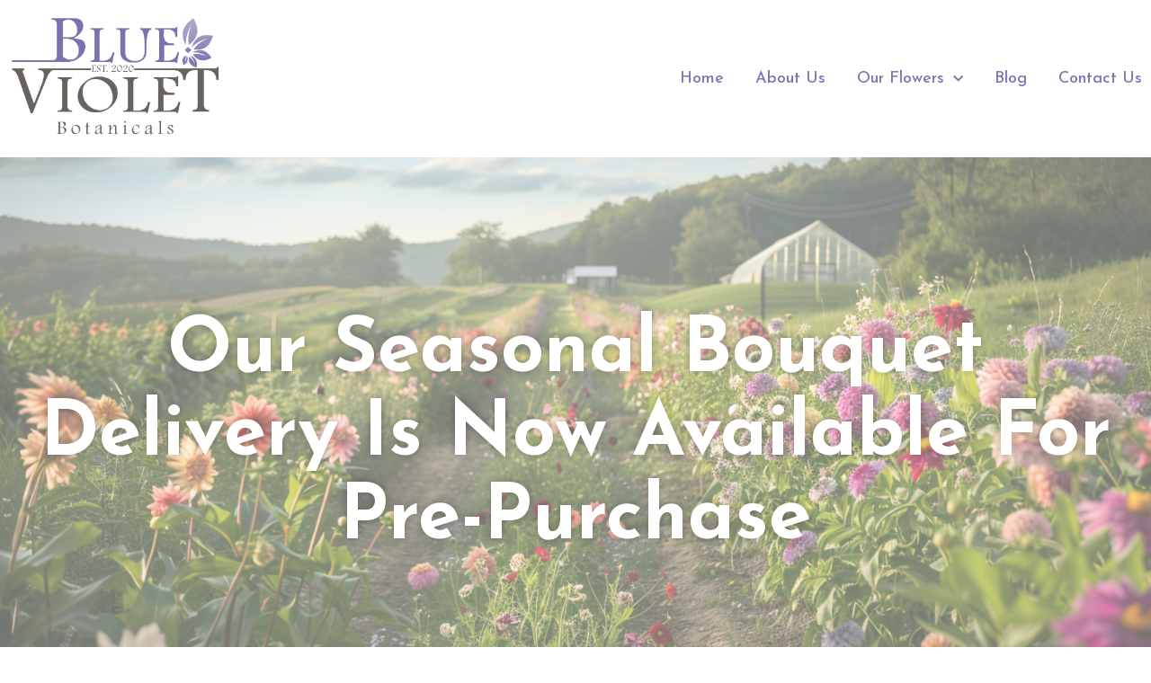

--- FILE ---
content_type: text/css
request_url: https://www.bluevioletbotanicals.com/wp-content/uploads/elementor/css/post-10.css?ver=1710766032
body_size: 7233
content:
.elementor-10 .elementor-element.elementor-element-37d09e6f > .elementor-container{min-height:0px;text-align:center;}.elementor-10 .elementor-element.elementor-element-37d09e6f:not(.elementor-motion-effects-element-type-background), .elementor-10 .elementor-element.elementor-element-37d09e6f > .elementor-motion-effects-container > .elementor-motion-effects-layer{background-color:#FFFFFF;background-image:url("https://bluevioletbotanicals.com/wp-content/uploads/2024/03/jgagnon1983_14420_photo_realistic_lush_flower_farm_with_rows_of_69343da6-b752-4f20-9003-ac18e767170d.webp");background-position:center center;background-repeat:no-repeat;background-size:cover;}.elementor-10 .elementor-element.elementor-element-37d09e6f > .elementor-background-overlay{background-color:#FFFFFF;opacity:0.45;transition:background 0.3s, border-radius 0.3s, opacity 0.3s;}.elementor-10 .elementor-element.elementor-element-37d09e6f{transition:background 0.3s, border 0.3s, border-radius 0.3s, box-shadow 0.3s;padding:10em 0em 10em 0em;}.elementor-10 .elementor-element.elementor-element-b53fbba .elementor-heading-title{color:var( --e-global-color-text );font-size:85px;font-weight:bold;text-transform:capitalize;font-style:normal;text-decoration:none;text-shadow:0px 0px 10px rgba(0,0,0,0.3);}.elementor-10 .elementor-element.elementor-element-b53fbba > .elementor-widget-container{border-style:none;}.elementor-10 .elementor-element.elementor-element-5b48424:not(.elementor-motion-effects-element-type-background), .elementor-10 .elementor-element.elementor-element-5b48424 > .elementor-motion-effects-container > .elementor-motion-effects-layer{background-color:#FFFFFF;}.elementor-10 .elementor-element.elementor-element-5b48424{transition:background 0.3s, border 0.3s, border-radius 0.3s, box-shadow 0.3s;padding:2em 15em 2em 15em;}.elementor-10 .elementor-element.elementor-element-5b48424 > .elementor-background-overlay{transition:background 0.3s, border-radius 0.3s, opacity 0.3s;}.elementor-10 .elementor-element.elementor-element-5e68241 > .elementor-element-populated{padding:1em 1em 1em 1em;}.elementor-10 .elementor-element.elementor-element-7982106{text-align:center;}.elementor-10 .elementor-element.elementor-element-7982106 .elementor-heading-title{color:#7F74B0;}.elementor-10 .elementor-element.elementor-element-8987259{text-align:center;color:#7F74B0;width:100%;max-width:100%;}.elementor-10 .elementor-element.elementor-element-1fb8e312 .elementor-button .elementor-align-icon-right{margin-left:14px;}.elementor-10 .elementor-element.elementor-element-1fb8e312 .elementor-button .elementor-align-icon-left{margin-right:14px;}.elementor-10 .elementor-element.elementor-element-4b726f45:not(.elementor-motion-effects-element-type-background), .elementor-10 .elementor-element.elementor-element-4b726f45 > .elementor-motion-effects-container > .elementor-motion-effects-layer{background-image:url("https://bluevioletbotanicals.com/wp-content/uploads/2023/12/purple-leaf2.jpg");background-position:top center;background-repeat:no-repeat;}.elementor-10 .elementor-element.elementor-element-4b726f45 > .elementor-background-overlay{background-color:var( --e-global-color-text );background-image:url("https://bluevioletbotanicals.com/wp-content/uploads/2023/12/purple-leaf2.jpg");background-position:top center;background-repeat:no-repeat;background-size:cover;opacity:1;transition:background 0.3s, border-radius 0.3s, opacity 0.3s;}.elementor-10 .elementor-element.elementor-element-4b726f45{transition:background 0.3s, border 0.3s, border-radius 0.3s, box-shadow 0.3s;padding:7em 0em 7em 0em;}.elementor-10 .elementor-element.elementor-element-45f1f7be > .elementor-element-populated{padding:3em 3em 3em 3em;}.elementor-10 .elementor-element.elementor-element-587f1fea .elementor-heading-title{color:var( --e-global-color-text );}.elementor-10 .elementor-element.elementor-element-37331b96{color:var( --e-global-color-text );}.elementor-10 .elementor-element.elementor-element-597c8dee img{width:100%;height:450px;object-fit:cover;border-style:solid;border-width:14px 14px 14px 14px;border-color:var( --e-global-color-text );border-radius:10px 10px 10px 10px;box-shadow:0px 0px 30px 0px rgba(0, 0, 0, 0.1);}.elementor-10 .elementor-element.elementor-element-597c8dee{z-index:2;}.elementor-10 .elementor-element.elementor-element-047a9d9, .elementor-10 .elementor-element.elementor-element-047a9d9 > .elementor-background-overlay{border-radius:0px 0px 0px 0px;}.elementor-10 .elementor-element.elementor-element-047a9d9{padding:10px 10px 10px 10px;}.elementor-10 .elementor-element.elementor-element-9cdde21{text-align:right;}.elementor-10 .elementor-element.elementor-element-ec0415e{text-align:left;}@media(min-width:768px){.elementor-10 .elementor-element.elementor-element-45f1f7be{width:50%;}.elementor-10 .elementor-element.elementor-element-7819fda8{width:50%;}}@media(max-width:1024px){.elementor-10 .elementor-element.elementor-element-37d09e6f{padding:15em 5em 15em 5em;}.elementor-10 .elementor-element.elementor-element-5b48424{padding:2em 2em 2em 2em;}.elementor-10 .elementor-element.elementor-element-4b726f45:not(.elementor-motion-effects-element-type-background), .elementor-10 .elementor-element.elementor-element-4b726f45 > .elementor-motion-effects-container > .elementor-motion-effects-layer{background-size:cover;}.elementor-10 .elementor-element.elementor-element-4b726f45{padding:3em 0em 3em 0em;}.elementor-10 .elementor-element.elementor-element-597c8dee img{height:475px;}}@media(max-width:767px){.elementor-10 .elementor-element.elementor-element-37d09e6f{padding:10em 10em 10em 10em;}.elementor-10 .elementor-element.elementor-element-2dabc0a > .elementor-element-populated{margin:-15px -15px -15px -15px;--e-column-margin-right:-15px;--e-column-margin-left:-15px;padding:-28px -28px -28px -28px;}.elementor-10 .elementor-element.elementor-element-b53fbba{text-align:center;width:var( --container-widget-width, 223.773px );max-width:223.773px;--container-widget-width:223.773px;--container-widget-flex-grow:0;align-self:center;}.elementor-10 .elementor-element.elementor-element-b53fbba .elementor-heading-title{font-size:35px;}.elementor-10 .elementor-element.elementor-element-b53fbba > .elementor-widget-container{margin:0px 0px 0px 0px;padding:0px 0px 0px 0px;}.elementor-10 .elementor-element.elementor-element-5b48424{padding:0em 0em 0em 0em;}.elementor-10 .elementor-element.elementor-element-5e68241{width:100%;}.elementor-10 .elementor-element.elementor-element-5e68241 > .elementor-element-populated{padding:1em 1em 1em 1em;}.elementor-10 .elementor-element.elementor-element-4b726f45{padding:2em 0em 2em 0em;}.elementor-10 .elementor-element.elementor-element-45f1f7be > .elementor-element-populated{padding:2em 2em 2em 2em;}.elementor-10 .elementor-element.elementor-element-587f1fea{text-align:center;}.elementor-10 .elementor-element.elementor-element-597c8dee img{height:325px;border-width:10px 10px 10px 10px;}.elementor-10 .elementor-element.elementor-element-9cdde21{text-align:center;}.elementor-10 .elementor-element.elementor-element-ec0415e{text-align:center;}}@media(max-width:1024px) and (min-width:768px){.elementor-10 .elementor-element.elementor-element-5e68241{width:100%;}}

--- FILE ---
content_type: text/css
request_url: https://www.bluevioletbotanicals.com/wp-content/uploads/elementor/css/post-71.css?ver=1711111102
body_size: 7783
content:
.elementor-71 .elementor-element.elementor-element-513eef7b > .elementor-container > .elementor-column > .elementor-widget-wrap{align-content:center;align-items:center;}.elementor-71 .elementor-element.elementor-element-228145db > .elementor-element-populated{padding:0px 0px 0px 0px;}.elementor-71 .elementor-element.elementor-element-76df403b > .elementor-container > .elementor-column > .elementor-widget-wrap{align-content:center;align-items:center;}.elementor-71 .elementor-element.elementor-element-2bcc8472{text-align:left;}.elementor-71 .elementor-element.elementor-element-40bf0369 .elementor-menu-toggle{margin:0 auto;background-color:#02010100;}.elementor-71 .elementor-element.elementor-element-40bf0369 .elementor-nav-menu .elementor-item{font-family:var( --e-global-typography-520c191-font-family ), Sans-serif;font-size:var( --e-global-typography-520c191-font-size );font-weight:var( --e-global-typography-520c191-font-weight );line-height:var( --e-global-typography-520c191-line-height );letter-spacing:var( --e-global-typography-520c191-letter-spacing );word-spacing:var( --e-global-typography-520c191-word-spacing );}.elementor-71 .elementor-element.elementor-element-40bf0369 .elementor-nav-menu--main .elementor-item{color:var( --e-global-color-d49ac81 );fill:var( --e-global-color-d49ac81 );padding-left:0px;padding-right:0px;padding-top:21px;padding-bottom:21px;}.elementor-71 .elementor-element.elementor-element-40bf0369 .elementor-nav-menu--main .elementor-item:hover,
					.elementor-71 .elementor-element.elementor-element-40bf0369 .elementor-nav-menu--main .elementor-item.elementor-item-active,
					.elementor-71 .elementor-element.elementor-element-40bf0369 .elementor-nav-menu--main .elementor-item.highlighted,
					.elementor-71 .elementor-element.elementor-element-40bf0369 .elementor-nav-menu--main .elementor-item:focus{color:var( --e-global-color-332724a );fill:var( --e-global-color-332724a );}.elementor-71 .elementor-element.elementor-element-40bf0369{--e-nav-menu-horizontal-menu-item-margin:calc( 35px / 2 );}.elementor-71 .elementor-element.elementor-element-40bf0369 .elementor-nav-menu--main:not(.elementor-nav-menu--layout-horizontal) .elementor-nav-menu > li:not(:last-child){margin-bottom:35px;}.elementor-71 .elementor-element.elementor-element-40bf0369 .elementor-nav-menu--dropdown a, .elementor-71 .elementor-element.elementor-element-40bf0369 .elementor-menu-toggle{color:var( --e-global-color-d49ac81 );}.elementor-71 .elementor-element.elementor-element-40bf0369 .elementor-nav-menu--dropdown{background-color:var( --e-global-color-text );border-radius:5px 5px 5px 5px;}.elementor-71 .elementor-element.elementor-element-40bf0369 .elementor-nav-menu--dropdown a:hover,
					.elementor-71 .elementor-element.elementor-element-40bf0369 .elementor-nav-menu--dropdown a.elementor-item-active,
					.elementor-71 .elementor-element.elementor-element-40bf0369 .elementor-nav-menu--dropdown a.highlighted,
					.elementor-71 .elementor-element.elementor-element-40bf0369 .elementor-menu-toggle:hover{color:var( --e-global-color-332724a );}.elementor-71 .elementor-element.elementor-element-40bf0369 .elementor-nav-menu--dropdown a:hover,
					.elementor-71 .elementor-element.elementor-element-40bf0369 .elementor-nav-menu--dropdown a.elementor-item-active,
					.elementor-71 .elementor-element.elementor-element-40bf0369 .elementor-nav-menu--dropdown a.highlighted{background-color:var( --e-global-color-f481b52 );}.elementor-71 .elementor-element.elementor-element-40bf0369 .elementor-nav-menu--dropdown .elementor-item, .elementor-71 .elementor-element.elementor-element-40bf0369 .elementor-nav-menu--dropdown  .elementor-sub-item{font-family:var( --e-global-typography-520c191-font-family ), Sans-serif;font-size:var( --e-global-typography-520c191-font-size );font-weight:var( --e-global-typography-520c191-font-weight );letter-spacing:var( --e-global-typography-520c191-letter-spacing );word-spacing:var( --e-global-typography-520c191-word-spacing );}.elementor-71 .elementor-element.elementor-element-40bf0369 .elementor-nav-menu--dropdown li:first-child a{border-top-left-radius:5px;border-top-right-radius:5px;}.elementor-71 .elementor-element.elementor-element-40bf0369 .elementor-nav-menu--dropdown li:last-child a{border-bottom-right-radius:5px;border-bottom-left-radius:5px;}.elementor-71 .elementor-element.elementor-element-40bf0369 .elementor-nav-menu--main .elementor-nav-menu--dropdown, .elementor-71 .elementor-element.elementor-element-40bf0369 .elementor-nav-menu__container.elementor-nav-menu--dropdown{box-shadow:0px 0px 20px 0px rgba(0, 0, 0, 0.05);}.elementor-71 .elementor-element.elementor-element-40bf0369 div.elementor-menu-toggle{color:var( --e-global-color-d49ac81 );}.elementor-71 .elementor-element.elementor-element-40bf0369 div.elementor-menu-toggle svg{fill:var( --e-global-color-d49ac81 );}.elementor-71 .elementor-element.elementor-element-40bf0369 div.elementor-menu-toggle:hover{color:var( --e-global-color-332724a );}.elementor-71 .elementor-element.elementor-element-40bf0369 div.elementor-menu-toggle:hover svg{fill:var( --e-global-color-332724a );}.elementor-71 .elementor-element.elementor-element-40bf0369 .elementor-menu-toggle:hover{background-color:#02010100;}@media(max-width:1024px){.elementor-71 .elementor-element.elementor-element-2bcc8472{text-align:center;}.elementor-71 .elementor-element.elementor-element-2bcc8472 img{width:30%;max-width:100%;}.elementor-71 .elementor-element.elementor-element-40bf0369 .elementor-nav-menu .elementor-item{font-size:var( --e-global-typography-520c191-font-size );line-height:var( --e-global-typography-520c191-line-height );letter-spacing:var( --e-global-typography-520c191-letter-spacing );word-spacing:var( --e-global-typography-520c191-word-spacing );}.elementor-71 .elementor-element.elementor-element-40bf0369 .elementor-nav-menu--dropdown .elementor-item, .elementor-71 .elementor-element.elementor-element-40bf0369 .elementor-nav-menu--dropdown  .elementor-sub-item{font-size:var( --e-global-typography-520c191-font-size );letter-spacing:var( --e-global-typography-520c191-letter-spacing );word-spacing:var( --e-global-typography-520c191-word-spacing );}.elementor-71 .elementor-element.elementor-element-40bf0369{--nav-menu-icon-size:28px;}}@media(max-width:767px){.elementor-71 .elementor-element.elementor-element-228145db{width:84%;}.elementor-71 .elementor-element.elementor-element-1aaf9a62{width:80%;}.elementor-71 .elementor-element.elementor-element-2bcc8472 img{width:50%;}.elementor-71 .elementor-element.elementor-element-4439491c{width:20%;}.elementor-71 .elementor-element.elementor-element-40bf0369 .elementor-nav-menu .elementor-item{font-size:var( --e-global-typography-520c191-font-size );line-height:var( --e-global-typography-520c191-line-height );letter-spacing:var( --e-global-typography-520c191-letter-spacing );word-spacing:var( --e-global-typography-520c191-word-spacing );}.elementor-71 .elementor-element.elementor-element-40bf0369 .elementor-nav-menu--dropdown .elementor-item, .elementor-71 .elementor-element.elementor-element-40bf0369 .elementor-nav-menu--dropdown  .elementor-sub-item{font-size:var( --e-global-typography-520c191-font-size );letter-spacing:var( --e-global-typography-520c191-letter-spacing );word-spacing:var( --e-global-typography-520c191-word-spacing );}}@media(min-width:768px){.elementor-71 .elementor-element.elementor-element-1aaf9a62{width:20%;}.elementor-71 .elementor-element.elementor-element-4439491c{width:80%;}}@media(max-width:1024px) and (min-width:768px){.elementor-71 .elementor-element.elementor-element-228145db{width:85%;}.elementor-71 .elementor-element.elementor-element-1aaf9a62{width:90%;}.elementor-71 .elementor-element.elementor-element-4439491c{width:10%;}}

--- FILE ---
content_type: text/css
request_url: https://www.bluevioletbotanicals.com/wp-content/uploads/elementor/css/post-68.css?ver=1711112010
body_size: 12514
content:
.elementor-68 .elementor-element.elementor-element-bcd9dd5 .elementor-repeater-item-4531fe4.elementor-social-icon{background-color:#D41E68;}.elementor-68 .elementor-element.elementor-element-bcd9dd5{--grid-template-columns:repeat(3, auto);--icon-size:50px;--grid-column-gap:26px;--grid-row-gap:0px;}.elementor-68 .elementor-element.elementor-element-bcd9dd5 .elementor-widget-container{text-align:center;}.elementor-68 .elementor-element.elementor-element-bcd9dd5 .elementor-social-icon{--icon-padding:0.1em;}.elementor-68 .elementor-element.elementor-element-bcd9dd5 .elementor-icon{border-radius:0px 0px 0px 0px;}.elementor-68 .elementor-element.elementor-element-6d9af96:not(.elementor-motion-effects-element-type-background), .elementor-68 .elementor-element.elementor-element-6d9af96 > .elementor-motion-effects-container > .elementor-motion-effects-layer{background-color:#68635F;}.elementor-68 .elementor-element.elementor-element-6d9af96{transition:background 0.3s, border 0.3s, border-radius 0.3s, box-shadow 0.3s;padding:-5em 0em 0em 0em;}.elementor-68 .elementor-element.elementor-element-6d9af96 > .elementor-background-overlay{transition:background 0.3s, border-radius 0.3s, opacity 0.3s;}.elementor-68 .elementor-element.elementor-element-2948471d{border-style:solid;border-width:0px 0px 1px 0px;border-color:var( --e-global-color-accent );transition:background 0.3s, border 0.3s, border-radius 0.3s, box-shadow 0.3s;}.elementor-68 .elementor-element.elementor-element-2948471d > .elementor-background-overlay{transition:background 0.3s, border-radius 0.3s, opacity 0.3s;}.elementor-68 .elementor-element.elementor-element-75a2cd33 > .elementor-element-populated{padding:2em 2em 2em 2em;}.elementor-68 .elementor-element.elementor-element-665af527{text-align:center;}.elementor-68 .elementor-element.elementor-element-33e70d02{text-align:center;color:var( --e-global-color-text );}.elementor-68 .elementor-element.elementor-element-10809e93 > .elementor-element-populated{padding:2em 2em 2em 2em;}.elementor-68 .elementor-element.elementor-element-480cb17 .elementor-heading-title{color:var( --e-global-color-text );}.elementor-68 .elementor-element.elementor-element-c662ed5 .elementor-nav-menu--main .elementor-item{color:var( --e-global-color-text );fill:var( --e-global-color-text );padding-left:0px;padding-right:0px;}.elementor-68 .elementor-element.elementor-element-c662ed5 .elementor-nav-menu--main .elementor-item:hover,
					.elementor-68 .elementor-element.elementor-element-c662ed5 .elementor-nav-menu--main .elementor-item.elementor-item-active,
					.elementor-68 .elementor-element.elementor-element-c662ed5 .elementor-nav-menu--main .elementor-item.highlighted,
					.elementor-68 .elementor-element.elementor-element-c662ed5 .elementor-nav-menu--main .elementor-item:focus{color:var( --e-global-color-text );fill:var( --e-global-color-text );}.elementor-68 .elementor-element.elementor-element-c662ed5 .elementor-nav-menu--main .elementor-item.elementor-item-active{color:var( --e-global-color-text );}.elementor-68 .elementor-element.elementor-element-4bdaadd2 > .elementor-element-populated{padding:2em 2em 2em 2em;}.elementor-68 .elementor-element.elementor-element-3b9678d4 .elementor-heading-title{color:var( --e-global-color-text );}.elementor-68 .elementor-element.elementor-element-783e95b7 .elementor-heading-title{color:var( --e-global-color-text );font-family:var( --e-global-typography-69c152f-font-family ), Sans-serif;font-size:var( --e-global-typography-69c152f-font-size );font-weight:var( --e-global-typography-69c152f-font-weight );line-height:var( --e-global-typography-69c152f-line-height );letter-spacing:var( --e-global-typography-69c152f-letter-spacing );word-spacing:var( --e-global-typography-69c152f-word-spacing );}.elementor-68 .elementor-element.elementor-element-4a6a47b3 .elementor-field-group{padding-right:calc( 10px/2 );padding-left:calc( 10px/2 );margin-bottom:10px;}.elementor-68 .elementor-element.elementor-element-4a6a47b3 .elementor-form-fields-wrapper{margin-left:calc( -10px/2 );margin-right:calc( -10px/2 );margin-bottom:-10px;}.elementor-68 .elementor-element.elementor-element-4a6a47b3 .elementor-field-group.recaptcha_v3-bottomleft, .elementor-68 .elementor-element.elementor-element-4a6a47b3 .elementor-field-group.recaptcha_v3-bottomright{margin-bottom:0;}body.rtl .elementor-68 .elementor-element.elementor-element-4a6a47b3 .elementor-labels-inline .elementor-field-group > label{padding-left:0px;}body:not(.rtl) .elementor-68 .elementor-element.elementor-element-4a6a47b3 .elementor-labels-inline .elementor-field-group > label{padding-right:0px;}body .elementor-68 .elementor-element.elementor-element-4a6a47b3 .elementor-labels-above .elementor-field-group > label{padding-bottom:0px;}.elementor-68 .elementor-element.elementor-element-4a6a47b3 .elementor-field-type-html{padding-bottom:0px;}.elementor-68 .elementor-element.elementor-element-4a6a47b3 .elementor-field-group:not(.elementor-field-type-upload) .elementor-field:not(.elementor-select-wrapper){border-radius:30px 30px 30px 30px;}.elementor-68 .elementor-element.elementor-element-4a6a47b3 .elementor-field-group .elementor-select-wrapper select{border-radius:30px 30px 30px 30px;}.elementor-68 .elementor-element.elementor-element-4a6a47b3 .e-form__buttons__wrapper__button-next{background-color:#7F74B0;color:#ffffff;}.elementor-68 .elementor-element.elementor-element-4a6a47b3 .elementor-button[type="submit"]{background-color:#7F74B0;color:#ffffff;}.elementor-68 .elementor-element.elementor-element-4a6a47b3 .elementor-button[type="submit"] svg *{fill:#ffffff;}.elementor-68 .elementor-element.elementor-element-4a6a47b3 .e-form__buttons__wrapper__button-previous{background-color:#7F74B0;color:#ffffff;}.elementor-68 .elementor-element.elementor-element-4a6a47b3 .e-form__buttons__wrapper__button-next:hover{background-color:var( --e-global-color-cfa1f76 );color:var( --e-global-color-d49ac81 );}.elementor-68 .elementor-element.elementor-element-4a6a47b3 .elementor-button[type="submit"]:hover{background-color:var( --e-global-color-cfa1f76 );color:var( --e-global-color-d49ac81 );}.elementor-68 .elementor-element.elementor-element-4a6a47b3 .elementor-button[type="submit"]:hover svg *{fill:var( --e-global-color-d49ac81 );}.elementor-68 .elementor-element.elementor-element-4a6a47b3 .e-form__buttons__wrapper__button-previous:hover{background-color:var( --e-global-color-cfa1f76 );color:var( --e-global-color-d49ac81 );}.elementor-68 .elementor-element.elementor-element-4a6a47b3{--e-form-steps-indicators-spacing:20px;--e-form-steps-indicator-padding:30px;--e-form-steps-indicator-inactive-secondary-color:#ffffff;--e-form-steps-indicator-active-secondary-color:#ffffff;--e-form-steps-indicator-completed-secondary-color:#ffffff;--e-form-steps-divider-width:1px;--e-form-steps-divider-gap:10px;}.elementor-68 .elementor-element.elementor-element-20a1fa4d > .elementor-container > .elementor-column > .elementor-widget-wrap{align-content:center;align-items:center;}.elementor-68 .elementor-element.elementor-element-20a1fa4d{padding:1em 0em 1em 0em;}.elementor-68 .elementor-element.elementor-element-7d682832 .elementor-heading-title{color:var( --e-global-color-text );font-family:var( --e-global-typography-112b6c4-font-family ), Sans-serif;font-size:var( --e-global-typography-112b6c4-font-size );font-weight:var( --e-global-typography-112b6c4-font-weight );line-height:var( --e-global-typography-112b6c4-line-height );letter-spacing:var( --e-global-typography-112b6c4-letter-spacing );word-spacing:var( --e-global-typography-112b6c4-word-spacing );}.elementor-68 .elementor-element.elementor-element-3f9a2b0e .elementor-icon-list-items:not(.elementor-inline-items) .elementor-icon-list-item:not(:last-child){padding-bottom:calc(21px/2);}.elementor-68 .elementor-element.elementor-element-3f9a2b0e .elementor-icon-list-items:not(.elementor-inline-items) .elementor-icon-list-item:not(:first-child){margin-top:calc(21px/2);}.elementor-68 .elementor-element.elementor-element-3f9a2b0e .elementor-icon-list-items.elementor-inline-items .elementor-icon-list-item{margin-right:calc(21px/2);margin-left:calc(21px/2);}.elementor-68 .elementor-element.elementor-element-3f9a2b0e .elementor-icon-list-items.elementor-inline-items{margin-right:calc(-21px/2);margin-left:calc(-21px/2);}body.rtl .elementor-68 .elementor-element.elementor-element-3f9a2b0e .elementor-icon-list-items.elementor-inline-items .elementor-icon-list-item:after{left:calc(-21px/2);}body:not(.rtl) .elementor-68 .elementor-element.elementor-element-3f9a2b0e .elementor-icon-list-items.elementor-inline-items .elementor-icon-list-item:after{right:calc(-21px/2);}.elementor-68 .elementor-element.elementor-element-3f9a2b0e .elementor-icon-list-icon i{transition:color 0.3s;}.elementor-68 .elementor-element.elementor-element-3f9a2b0e .elementor-icon-list-icon svg{transition:fill 0.3s;}.elementor-68 .elementor-element.elementor-element-3f9a2b0e{--e-icon-list-icon-size:14px;--icon-vertical-offset:0px;}.elementor-68 .elementor-element.elementor-element-3f9a2b0e .elementor-icon-list-item > .elementor-icon-list-text, .elementor-68 .elementor-element.elementor-element-3f9a2b0e .elementor-icon-list-item > a{font-family:var( --e-global-typography-112b6c4-font-family ), Sans-serif;font-size:var( --e-global-typography-112b6c4-font-size );font-weight:var( --e-global-typography-112b6c4-font-weight );line-height:var( --e-global-typography-112b6c4-line-height );letter-spacing:var( --e-global-typography-112b6c4-letter-spacing );word-spacing:var( --e-global-typography-112b6c4-word-spacing );}.elementor-68 .elementor-element.elementor-element-3f9a2b0e .elementor-icon-list-text{color:var( --e-global-color-text );transition:color 0.3s;}.elementor-68 .elementor-element.elementor-element-3f9a2b0e .elementor-icon-list-item:hover .elementor-icon-list-text{color:var( --e-global-color-text );}@media(max-width:1024px){.elementor-68 .elementor-element.elementor-element-480cb17{text-align:left;}.elementor-68 .elementor-element.elementor-element-3b9678d4{text-align:center;}.elementor-68 .elementor-element.elementor-element-783e95b7 .elementor-heading-title{font-size:var( --e-global-typography-69c152f-font-size );line-height:var( --e-global-typography-69c152f-line-height );letter-spacing:var( --e-global-typography-69c152f-letter-spacing );word-spacing:var( --e-global-typography-69c152f-word-spacing );}.elementor-68 .elementor-element.elementor-element-7d682832{text-align:center;}.elementor-68 .elementor-element.elementor-element-7d682832 .elementor-heading-title{font-size:var( --e-global-typography-112b6c4-font-size );line-height:var( --e-global-typography-112b6c4-line-height );letter-spacing:var( --e-global-typography-112b6c4-letter-spacing );word-spacing:var( --e-global-typography-112b6c4-word-spacing );}.elementor-68 .elementor-element.elementor-element-3f9a2b0e .elementor-icon-list-item > .elementor-icon-list-text, .elementor-68 .elementor-element.elementor-element-3f9a2b0e .elementor-icon-list-item > a{font-size:var( --e-global-typography-112b6c4-font-size );line-height:var( --e-global-typography-112b6c4-line-height );letter-spacing:var( --e-global-typography-112b6c4-letter-spacing );word-spacing:var( --e-global-typography-112b6c4-word-spacing );}}@media(max-width:767px){.elementor-68 .elementor-element.elementor-element-3b9678d4{text-align:left;}.elementor-68 .elementor-element.elementor-element-783e95b7 .elementor-heading-title{font-size:var( --e-global-typography-69c152f-font-size );line-height:var( --e-global-typography-69c152f-line-height );letter-spacing:var( --e-global-typography-69c152f-letter-spacing );word-spacing:var( --e-global-typography-69c152f-word-spacing );}.elementor-68 .elementor-element.elementor-element-7d682832 .elementor-heading-title{font-size:var( --e-global-typography-112b6c4-font-size );line-height:var( --e-global-typography-112b6c4-line-height );letter-spacing:var( --e-global-typography-112b6c4-letter-spacing );word-spacing:var( --e-global-typography-112b6c4-word-spacing );}.elementor-68 .elementor-element.elementor-element-3f9a2b0e .elementor-icon-list-item > .elementor-icon-list-text, .elementor-68 .elementor-element.elementor-element-3f9a2b0e .elementor-icon-list-item > a{font-size:var( --e-global-typography-112b6c4-font-size );line-height:var( --e-global-typography-112b6c4-line-height );letter-spacing:var( --e-global-typography-112b6c4-letter-spacing );word-spacing:var( --e-global-typography-112b6c4-word-spacing );}}